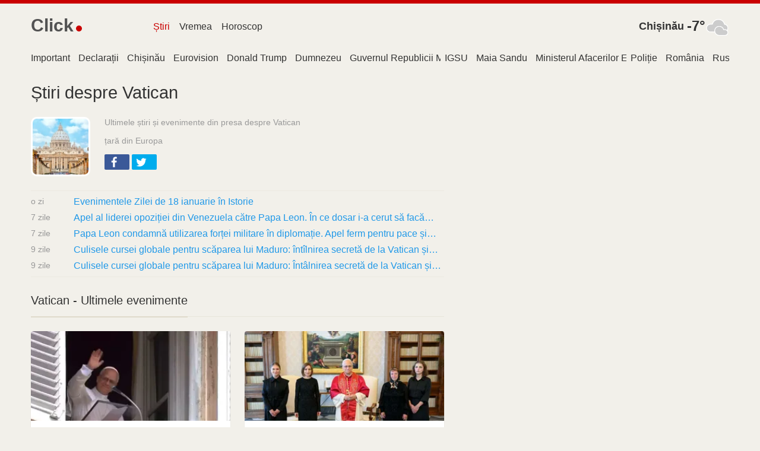

--- FILE ---
content_type: text/html; charset=utf-8
request_url: https://news.click.md/topic/vatican
body_size: 15959
content:
<!DOCTYPE html><html lang="ro"><head><meta charSet="utf-8"/><meta name="viewport" content="width=device-width,initial-scale=1,maximum-scale=2,minimal-ui"/><title>Vatican - Ultimele știri</title><meta name="description" content="Ultimele știri și evenimente din presa despre Vatican"/><link rel="canonical" href="https://news.click.md/topic/vatican"/><link rel="dns-prefetch" href="//assets.ournetcdn.net"/><link rel="dns-prefetch" href="//pagead2.googlesyndication.com"/><link rel="preconnect" href="//assets.ournetcdn.net"/><link rel="shortcut icon" href="https://assets.ournetcdn.net/ournet/img/icons/click/favicon.ico" type="image/x-icon"/><link rel="apple-touch-icon" href="https://assets.ournetcdn.net/ournet/img/icons/click/apple-touch-icon.png"/><style>@charset "UTF-8";html{box-sizing:border-box}*,:after,:before{box-sizing:inherit}/*! normalize.css v7.0.0 | MIT License | github.com/necolas/normalize.css */html{line-height:1.15;-ms-text-size-adjust:100%;-webkit-text-size-adjust:100%}body{margin:0}article,aside,footer,header,nav,section{display:block}h1{font-size:2em;margin:.67em 0}figcaption,figure,main{display:block}figure{margin:1em 40px}hr{box-sizing:content-box;height:0;overflow:visible}pre{font-family:monospace,monospace;font-size:1em}a{background-color:transparent;-webkit-text-decoration-skip:objects}abbr[title]{border-bottom:none;text-decoration:underline;text-decoration:underline dotted}b,strong{font-weight:inherit}b,strong{font-weight:bolder}code,kbd,samp{font-family:monospace,monospace;font-size:1em}dfn{font-style:italic}mark{background-color:#ff0;color:#000}small{font-size:80%}sub,sup{font-size:75%;line-height:0;position:relative;vertical-align:baseline}sub{bottom:-.25em}sup{top:-.5em}audio,video{display:inline-block}audio:not([controls]){display:none;height:0}img{border-style:none}svg:not(:root){overflow:hidden}button,input,optgroup,select,textarea{font-family:sans-serif;font-size:100%;line-height:1.15;margin:0}button,input{overflow:visible}button,select{text-transform:none}[type=reset],[type=submit],button,html [type=button]{-webkit-appearance:button}[type=button]::-moz-focus-inner,[type=reset]::-moz-focus-inner,[type=submit]::-moz-focus-inner,button::-moz-focus-inner{border-style:none;padding:0}[type=button]:-moz-focusring,[type=reset]:-moz-focusring,[type=submit]:-moz-focusring,button:-moz-focusring{outline:1px dotted ButtonText}fieldset{padding:.35em .75em .625em}legend{box-sizing:border-box;color:inherit;display:table;max-width:100%;padding:0;white-space:normal}progress{display:inline-block;vertical-align:baseline}textarea{overflow:auto}[type=checkbox],[type=radio]{box-sizing:border-box;padding:0}[type=number]::-webkit-inner-spin-button,[type=number]::-webkit-outer-spin-button{height:auto}[type=search]{-webkit-appearance:textfield;outline-offset:-2px}[type=search]::-webkit-search-cancel-button,[type=search]::-webkit-search-decoration{-webkit-appearance:none}::-webkit-file-upload-button{-webkit-appearance:button;font:inherit}details,menu{display:block}summary{display:list-item}canvas{display:inline-block}template{display:none}[hidden]{display:none}blockquote,body,dd,dl,fieldset,figure,h1,h2,h3,h4,h5,h6,hr,legend,ol,p,pre,ul{margin:0;padding:0}li>ol,li>ul{margin-bottom:0}table{border-collapse:collapse;border-spacing:0}fieldset{min-width:0;border:0}address,blockquote,dl,fieldset,figure,h1,h2,h3,h4,h5,h6,hr,ol,p,pre,table,ul{margin-bottom:24px}dd,ol,ul{margin-left:24px}html{font-family:-apple-system,BlinkMacSystemFont,"Segoe UI",Roboto,"Helvetica Neue",Arial,sans-serif,"Apple Color Emoji","Segoe UI Emoji","Segoe UI Symbol";background-color:#f2f0ea;color:#333}body{-webkit-font-smoothing:antialiased;-moz-osx-font-smoothing:grayscale}h1,h2,h3,h4,h5,h6{font-family:-apple-system,BlinkMacSystemFont,"Segoe UI",Roboto,"Helvetica Neue",Arial,sans-serif,"Apple Color Emoji","Segoe UI Emoji","Segoe UI Symbol"}a{color:#2199e8;text-decoration:none}a:hover{color:#147dc2;text-decoration:underline}hr{background:#ece9e1;height:1px;margin:6px 0;border:none}html{font-size:1em;line-height:1.5;overflow-y:scroll;min-height:100%}h1{font-size:36px;font-size:2.25rem;line-height:1.1666666667}h2{font-size:28px;font-size:1.75rem;line-height:1.2857142857}h3{font-size:24px;font-size:1.5rem;line-height:1.25}h4{font-size:20px;font-size:1.25rem;line-height:1.5}h5{font-size:18px;font-size:1.125rem;line-height:1.3333333333}h6{font-size:16px;font-size:1rem;line-height:1.5}img{max-width:100%;font-style:italic;vertical-align:middle}img[height],img[width]{max-width:none}.o-wrapper{padding-right:24px;padding-left:24px;margin-right:auto;margin-left:auto;max-width:1200px}.o-wrapper:after{content:""!important;display:block!important;clear:both!important}.o-layout{display:block;margin:0;padding:0;list-style:none;margin-left:-24px;font-size:0}.o-layout__item{box-sizing:border-box;display:inline-block;vertical-align:top;width:100%;padding-left:24px;font-size:16px;font-size:1rem}.o-layout--flush{margin-left:0}.o-layout--flush>.o-layout__item{padding-left:0}.o-layout--tiny{margin-left:-6px}.o-layout--tiny>.o-layout__item{padding-left:6px}.o-layout--small{margin-left:-12px}.o-layout--small>.o-layout__item{padding-left:12px}.o-layout--large{margin-left:-48px}.o-layout--large>.o-layout__item{padding-left:48px}.o-layout--huge{margin-left:-96px}.o-layout--huge>.o-layout__item{padding-left:96px}.o-layout--middle>.o-layout__item{vertical-align:middle}.o-layout--bottom>.o-layout__item{vertical-align:bottom}.o-layout--stretch{display:flex;flex-wrap:wrap}.o-layout--stretch>.o-layout__item{display:flex}.o-layout--stretch.o-layout--center{justify-content:center}.o-layout--stretch.o-layout--right{justify-content:flex-end}.o-layout--stretch.o-layout--left{justify-content:flex-start}.o-layout--center{text-align:center}.o-layout--center>.o-layout__item{text-align:left}.o-layout--right{text-align:right}.o-layout--right>.o-layout__item{text-align:left}.o-layout--left{text-align:left}.o-layout--left>.o-layout__item{text-align:left}.o-layout--reverse{direction:rtl}.o-layout--reverse>.o-layout__item{direction:ltr}.o-layout--auto>.o-layout__item{width:auto}.o-media{display:block}.o-media:after{content:""!important;display:block!important;clear:both!important}.o-media__img{float:left;margin-right:24px}.o-media__img>img{display:block}.o-media__body{overflow:hidden;display:block}.o-media__body,.o-media__body>:last-child{margin-bottom:0}.o-media--flush>.o-media__img{margin-right:0;margin-left:0}.o-media--tiny>.o-media__img{margin-right:6px}.o-media--tiny.o-media--reverse>.o-media__img{margin-right:0;margin-left:6px}.o-media--small>.o-media__img{margin-right:12px}.o-media--small.o-media--reverse>.o-media__img{margin-right:0;margin-left:12px}.o-media--large>.o-media__img{margin-right:48px}.o-media--large.o-media--reverse>.o-media__img{margin-right:0;margin-left:48px}.o-media--huge>.o-media__img{margin-right:96px}.o-media--huge.o-media--reverse>.o-media__img{margin-right:0;margin-left:96px}.o-media--reverse>.o-media__img{float:right;margin-right:0;margin-left:24px}.o-list-bare{list-style:none;margin-left:0}.o-list-bare__item{margin-left:0}.o-wrapper--small{padding-right:12px;padding-left:12px}.c-aline{height:6px;background:#ca0000}.c-logo{display:block;overflow:hidden;white-space:nowrap}.c-logo__a{display:inline-block;width:110px;line-height:34px;font-size:30px;text-decoration:none}.c-logo__a:hover{text-decoration:none}.c-logo-image{font-weight:600;text-decoration:none;font-family:Arial,sans-serif;position:relative}.c-logo-image.v--md:after,.c-logo-image.v--ru:after{content:"";display:inline-block;height:10px;width:10px;background:#ca0000;border-radius:50%;margin-left:4px}.c-logo-image_t2{color:#ca0000}.c-logo-image_t1{color:#525252}.c-logo-image_n{color:#ca0000;font-size:110%}.c-logo-image_i{height:32px;width:32px;display:block;float:left;position:relative;bottom:-2px}.c-logo-image_i svg{height:100%;width:100%}.c-header{padding:20px 0}.c-header>div.o-layout__item{height:40px}.c-header .c-menu{margin-top:4px}.c-header .c-search{margin-top:3px}.c-cap{text-align:right;font-size:1.1rem}.c-cap .c-fc-temp{font-size:1.5rem;vertical-align:middle}.c-cap .w-icon{float:right}.c-cap__name{display:inline-block;white-space:nowrap;font-weight:700;font-weight:600}.c-cap__name a{display:inline-block;margin-right:5px;color:#333;vertical-align:middle}.c-group{margin:24px 0}.c-group-h{margin-bottom:12px;text-align:center;position:relative}.c-group-h:before{top:49%;content:"";display:block;position:absolute;left:0;right:0;height:1px;background:#dbd5c4}.c-group-h h3{margin:0;padding:0 12px;background-color:#f2f0ea;display:inline-block;position:relative;font-weight:400}.c-group-h h3 a{color:#333}.c-group-h--important h3 a{color:#ca0000}.c-group-h--new h3 a{color:#28a745}.c-group-h--popular h3 a{color:#2199e8}.c-ad{text-align:center;display:block;margin-bottom:24px}.c-ad--small{margin-bottom:12px}.c-footer{color:#999;margin:12px 0 0;font-size:14px}.c-footer h4{margin-bottom:12px;font-weight:400;color:#2199e8}.c-footer .o-layout__item{font-size:14px;margin-bottom:24px}.c-footer a{color:#333;font-weight:500;display:inline-block;padding:1px 0}.c-footer .c-aline{margin-bottom:12px}.o-footer-sites div{display:inline-block;width:50%;padding:2px 6px 2px 0;max-width:250px}.c-share{display:block;min-height:28px;min-width:90px}.c-share.v--right{float:right;text-align:right}.c-share.v--left{float:left}.c-share.v--small .c-share__icon,.c-share.v--small .c-share__item{height:24px;width:24px}.c-share.v--long{min-width:60%}.c-share.v--long .c-share__item{width:30%;min-width:32px;max-width:100px}.c-share.v--tiny .c-share__icon,.c-share.v--tiny .c-share__item{height:22px;width:22px;background:0 0}.c-share.v--tiny .c-share__icon svg{fill:#888}.c-share__icon{display:inline-block;height:100%;width:32px;background-repeat:no-repeat;background-position:center center}.c-share__icon svg{fill:#fff;width:100%;height:100%}.c-share__item{display:inline-block;margin:0 4px 0 0;vertical-align:top;line-height:normal;font-family:Arial,sans;height:26px;width:42px;border-radius:2px;text-align:left;cursor:pointer}.c-share__item:hover{opacity:.9}.c-share__item:last-child{margin-right:0}.c-share__item.v--facebook{background-color:#3b5998}.c-share__item.v--vk{background-color:#48729e}.c-share__item.v--okru{background-color:#eb722e}.c-share__item.v--twitter{background-color:#00aced}.c-section{margin:24px 0}.c-section-h{margin-bottom:24px;position:relative;border-bottom:1px solid #e8e5da}.c-section-h h3,.c-section-h h4{border-bottom:2px solid #dfdacb;display:inline-block;position:relative;margin-bottom:-2px;padding-bottom:12px;font-weight:500}.c-section-h h3 a,.c-section-h h4 a{color:#333;text-decoration:none}.c-section-h h3:has(a),.c-section-h h4:has(a){border-bottom:2px solid #970000}.c-error-h{margin:50px;text-align:center}.c-error-h h1 span{color:#fff;background:#ca0000;display:inline-block;padding:2px 6px;margin-left:12px;border-radius:3px}.c-menu{list-style:none;margin:0;padding:0;font-weight:500;white-space:nowrap;overflow:hidden}.c-menu li{display:inline-block}.c-menu a{display:block;padding:3px 8px;text-decoration:none;color:#333;margin-right:3px}.c-menu a:last-child{margin-right:0}.c-menu a:hover{color:#ca0000}.c-menu a:hover.v--news{color:#ca0000}.c-menu a:hover.v--weather{color:#ca0000}.c-menu a:hover.v--horo{color:#ca0000}a.c-menu--selected.v--news{color:#ca0000}a.c-menu--selected.v--weather{color:#ca0000}a.c-menu--selected.v--horo{color:#ca0000}.c-page-menu ul{margin:0;list-style:none;height:30px;overflow-x:scroll;overflow-y:hidden;white-space:nowrap;-webkit-overflow-scrolling:touch}.c-page-menu ul::-webkit-scrollbar{display:none}.c-page-menu__i{padding:0 7px;display:inline-block;overflow:hidden;white-space:nowrap;max-width:160px;text-overflow:ellipsis;padding-bottom:3px}.c-page-menu__i:first-child{padding-left:0}.c-page-menu__i a{color:#333;text-decoration:none;display:inline-block;padding-bottom:3px}.c-page-menu__i a:hover{color:#ca0000}.c-page-menu__i.v--selected a{box-shadow:0 3px 0 #ca0000}.c-page-cs{padding-top:24px}.c-page-cs--first-white{background-color:#fff;border-top:1px solid #e8e5da}.w-icon{width:40px;height:40px;display:inline-block}.w-iconimg{width:40px;height:40px}.c-page-title{margin-bottom:20px}.c-page-title h1{font-weight:500;margin-bottom:24px;font-size:1.8rem}.c-page-title h2,.c-page-title h3,.c-page-title h4{font-weight:400;margin-bottom:12px;font-size:.9rem;color:#999}.c-event-it{overflow:hidden;background-color:#fff;box-shadow:0 1px 2px -1px rgba(0,0,0,.4)}.c-event-it.c-event-it--media{margin-bottom:12px}.c-event-it__img{overflow:hidden;background-size:cover;background-repeat:no-repeat;background-position-x:center}.c-event-it--media .c-event-it__img{display:inline-block;height:70px;width:70px}.c-event-it__title{font-weight:500}.c-event-it--media .c-event-it__title{display:block;margin:0 0 6px;line-height:1.3}h2.c-event-it__title{font-size:24px;font-size:1.5rem;line-height:1.25}h3.c-event-it__title{font-size:18px;font-size:1.125rem;line-height:1.3333333333}h4.c-event-it__title{font-size:16px;font-size:1rem;line-height:1.5}.c-event-it__stats{color:#999}.c-event-it--media .c-event-it__stats{font-size:80%}.c-event-it__topic{display:inline-block}.c-event-it--media .c-event-it__topic{color:#999;text-transform:uppercase;font-weight:400}.c-event-it__vi{position:absolute;width:54px;height:36px;background:#ca0000;border-radius:3px;opacity:1;top:20px;left:20px;cursor:pointer}.c-event-it__vi:after{content:"";position:absolute;top:50%;left:50%;margin-left:-3.6px;margin-top:-7.2px;width:0;height:0;border-top:7.2px solid transparent;border-bottom:7.2px solid transparent;border-left:9px solid #fff}.c-event-it.v--card.v--card-wide .c-event-it__vi{top:30px;left:auto;right:30px}.c-event-it.v--card.v--card-bare .c-event-it__vi{display:none}.c-event-it.v--card{height:280px;width:100%;margin-bottom:24px;position:relative;user-select:none;overflow:hidden;border-radius:4px}.c-event-it.v--card .c-event-it__hover{position:absolute;top:0;bottom:0;left:0;right:0}.c-event-it.v--card:active .c-event-it__hover,.c-event-it.v--card:focus .c-event-it__hover,.c-event-it.v--card:hover .c-event-it__hover{background-color:rgba(0,0,0,.3)}.c-event-it.v--card .c-event-it__media{height:54%;width:100%;position:absolute;top:0;left:0;right:0}.c-event-it.v--card .c-event-it__img{height:100%;width:100%;opacity:.2;-webkit-transition:opacity .3 ease-in-out;transition:opacity .3s ease-in-out}.c-event-it.v--card .c-event-it__img.c-event-it__img.initial,.c-event-it.v--card .c-event-it__img.c-event-it__img[data-was-processed]{opacity:1}.c-event-it.v--card .c-event-it__img-mask{position:absolute;height:60px;left:0;right:0;bottom:0}.c-event-it.v--card .c-event-it__doc{color:#333;display:block;position:absolute;top:0;bottom:0;left:0;right:0;text-decoration:none;pointer-events:auto}.c-event-it.v--card .c-event-it__inner{position:relative;padding-top:165px;padding-left:22px;padding-right:20px;height:100%;max-height:100%;padding-bottom:44px;border-radius:4px}.c-event-it.v--card .c-event-it__title{height:4.3rem;overflow:hidden;margin-bottom:0}.c-event-it.v--card .c-event-it__stats{opacity:.7;color:#333;position:absolute;bottom:10px;left:0;right:0;height:20px;margin:0 23px 0 24px}.c-event-it.v--card .c-event-it__stats time{font-size:14px;display:block;max-width:30%;overflow:hidden;white-space:nowrap;text-align:right;float:right;font-size:85%;margin-top:2px}.c-event-it.v--card .c-event-it__topic{text-transform:uppercase;font-weight:600;color:#ca0000;white-space:nowrap;text-overflow:ellipsis;max-width:70%;overflow:hidden;display:inline-block;text-decoration:none;letter-spacing:1px}.c-event-it.v--card.v--card-wide .c-event-it__inner{padding-top:60px;padding-right:50%}.c-event-it.v--card.v--card-wide .c-event-it__stats{width:40%;margin-right:0}.c-event-it.v--card.v--card-wide .c-event-it__media{height:100%;width:45%;position:absolute;top:0;right:0;bottom:0;left:auto}.c-event-it.v--card.v--card-wide .c-event-it__title{height:186px;font-size:24px;line-height:26px}.c-event-it.v--card.v--card-bare{height:100px;margin-bottom:12px}.c-event-it.v--card.v--card-bare .c-event-it__inner{padding-top:14px;padding-right:42%}.c-event-it.v--card.v--card-bare .c-event-it__media{height:100%;width:40%;position:absolute;top:0;right:0;bottom:0;left:auto}.c-event-it.v--card.v--card-bare .c-event-it__title{font-size:16px;height:66px}.c-event-media{position:relative;display:block;overflow:hidden;padding-bottom:47.619047619%}.c-event-media__pic{position:absolute;top:0;left:0;min-height:100%;min-width:100%}.c-event-media__pic img{min-width:100%}.c-event-media__stats{position:absolute;top:24px;right:24px;font-size:90%}.c-event-media__stats i{display:inline-block;padding:2px 12px;margin-left:12px;color:#fff;opacity:.68;text-align:center;line-height:1.3;background-color:#000}.c-event-media__stats i span{font-size:90%;display:block;text-transform:lowercase}.c-event-media__copy{display:inline-block;position:absolute;right:0;bottom:12px;background-color:#000;opacity:.68;font-size:90%;color:#fff;padding:2px 12px}.c-event-media__vi{position:absolute;width:90px;height:60px;background:#ca0000;border-radius:5px;opacity:1;top:10%;left:5%;cursor:pointer}.c-event-media__vi:after{content:"";position:absolute;top:50%;left:50%;margin-left:-6px;margin-top:-12px;width:0;height:0;border-top:12px solid transparent;border-bottom:12px solid transparent;border-left:15px solid #fff}.c-event-media__hover{display:none;position:absolute;left:0;top:0;right:0;bottom:0;background:#333;opacity:.3}.c-event-media.v--video:hover .c-event-media__hover{display:block}.c-event-media.v--video:hover .c-event-media__vi{opacity:1}@media (max-width:46.24em){.c-event{margin-left:-12px;margin-right:-12px}.c-event__body{padding-left:12px}}.c-event{margin-bottom:24px}.c-event__body{background-color:#fff;padding-top:12px;padding-right:12px;padding-bottom:24px}.c-event__title{font-weight:500;margin-bottom:12px}.c-event__title a{color:#333}.c-event__stats{margin-bottom:12px;font-size:85%;color:#999}.c-event__stats time{border-bottom:1px dotted #999}.c-event__tags{margin:0;padding:12px 0;font-size:90%;list-style:none}.c-event__tags li{display:inline-block}.c-event_quotes{padding-top:12px}.c-text-link{font-weight:500;color:#333;box-shadow:0 2px 0 #ca0000}.c-text-link:hover{color:#ca0000;text-decoration:none}.c-out{padding-bottom:12px;font-size:80%}.c-out a{color:#ca0000;font-weight:500}.c-quote-it{margin-bottom:24px}.c-quote-it .c-share{margin-top:5px}.c-quote-it__text{cursor:pointer;padding:6px 10px;background-color:#dfdacb;position:relative;display:block;color:#555!important;font-size:110%;text-decoration:none!important;font-family:Georgia,Helvetica,serif;line-height:1.3;text-indent:20px;overflow:hidden;text-overflow:ellipsis}.c-quote-it__text>i{color:#ca0000;font-size:150%;position:absolute;left:8px;top:4px;font-weight:700;text-indent:0}.c-quote-it__text:after{content:"";width:0;height:0;display:block;overflow:hidden;border:8px solid #fff;border-color:#dfdacb transparent transparent #dfdacb;position:absolute;top:100%;left:36px}.c-quote-it__media{margin-top:10px}.c-quote-it__media:after{content:""!important;display:block!important;clear:both!important}.c-quote-it__icon{float:left;margin-right:12px;display:block;width:40px;height:40px;border-radius:50%;background-color:#dfdacb;background-size:cover;background-repeat:no-repeat}.c-quote-it__body{overflow:hidden;display:block;color:#999}.c-quote-it__body,.c-quote-it__body>:last-child{margin-bottom:0}.c-quote-it__body .c-quote-it__name{color:#435a66;font-weight:600}.c-quote-it__body time{font-size:80%}.c-quote-it__ctx{font-size:80%;white-space:nowrap;text-overflow:ellipsis;max-width:100%;overflow:hidden}.c-item-it{overflow:hidden;margin-bottom:3px}.c-item-it--tline time{float:left;color:#999;display:block;width:60px;white-space:nowrap;overflow:hidden;margin-right:12px;font-size:90%;padding-top:1px}.c-item-it--tline a{overflow:hidden;display:block;white-space:nowrap;text-overflow:ellipsis}.c-topic-it{display:inline-block;overflow:hidden;white-space:nowrap;text-overflow:ellipsis;max-width:160px}.c-topic-it--tag{margin-right:6px;padding:2px 8px;background-color:#e3e3e3;color:#333!important;text-decoration:none!important;font-weight:500;border-radius:3px}.c-topic-h__img{width:100px;height:100px;background-color:#fff;border-radius:10%;border:3px solid #fff}.c-horo-card{height:280px;width:100%;margin-bottom:24px;position:relative;user-select:none;overflow:hidden;border-radius:4px;background-color:#333;padding:12px 24px;text-align:center}.c-horo-card__title{font-size:120%;font-weight:600;color:#ffc107!important}.c-horo-card__list{display:block;margin:12px 0 0 0;list-style:none;overflow:hidden;height:86%}.c-horo-card__list li{width:33.333%;height:50px;display:inline-block;margin:0;padding:6px}.c-horo-card__list li a{display:block;height:100%;width:100%;opacity:.8}.c-horo-card__list li a:hover{opacity:1}.c-horo-card__list li svg{display:block;height:100%;width:100%;fill:#f1f1f1}.c-source-it{margin:0;padding-bottom:24px}.c-source-it h6{line-height:1;margin:0;padding:0 0 6px 0}.c-source-it h6 a{color:#333;text-decoration:underline;text-decoration-color:#ca0000}.c-source-it h6 a:hover{color:#ca0000}.c-source-it--a{font-size:75%;color:#333!important}@media (max-width:46.24em){.u-hide-mobile{display:none!important}}@media (max-width:61.24em){.u-hide-tablet{display:none!important}}@media (min-width:46.25em){.u-mobile-only{display:none!important}}.u-tr{text-align:right}.u-clearfix:after{content:""!important;display:block!important;clear:both!important}.u-1\/1{width:100%!important}.u-1\/2{width:50%!important}.u-2\/2{width:100%!important}.u-1\/3{width:33.3333333333%!important}.u-2\/3{width:66.6666666667%!important}.u-3\/3{width:100%!important}.u-1\/4{width:25%!important}.u-2\/4{width:50%!important}.u-3\/4{width:75%!important}.u-4\/4{width:100%!important}.u-1\/5{width:20%!important}.u-2\/5{width:40%!important}.u-3\/5{width:60%!important}.u-4\/5{width:80%!important}.u-5\/5{width:100%!important}.u-1\/6{width:16.6666666667%!important}.u-2\/6{width:33.3333333333%!important}.u-3\/6{width:50%!important}.u-4\/6{width:66.6666666667%!important}.u-5\/6{width:83.3333333333%!important}.u-6\/6{width:100%!important}@media (min-width:26.25em){.u-1\/1\@mobile{width:100%!important}.u-1\/2\@mobile{width:50%!important}.u-2\/2\@mobile{width:100%!important}.u-1\/3\@mobile{width:33.3333333333%!important}.u-2\/3\@mobile{width:66.6666666667%!important}.u-3\/3\@mobile{width:100%!important}.u-1\/4\@mobile{width:25%!important}.u-2\/4\@mobile{width:50%!important}.u-3\/4\@mobile{width:75%!important}.u-4\/4\@mobile{width:100%!important}.u-1\/5\@mobile{width:20%!important}.u-2\/5\@mobile{width:40%!important}.u-3\/5\@mobile{width:60%!important}.u-4\/5\@mobile{width:80%!important}.u-5\/5\@mobile{width:100%!important}.u-1\/6\@mobile{width:16.6666666667%!important}.u-2\/6\@mobile{width:33.3333333333%!important}.u-3\/6\@mobile{width:50%!important}.u-4\/6\@mobile{width:66.6666666667%!important}.u-5\/6\@mobile{width:83.3333333333%!important}.u-6\/6\@mobile{width:100%!important}}@media (min-width:46.25em){.u-1\/1\@tablet{width:100%!important}.u-1\/2\@tablet{width:50%!important}.u-2\/2\@tablet{width:100%!important}.u-1\/3\@tablet{width:33.3333333333%!important}.u-2\/3\@tablet{width:66.6666666667%!important}.u-3\/3\@tablet{width:100%!important}.u-1\/4\@tablet{width:25%!important}.u-2\/4\@tablet{width:50%!important}.u-3\/4\@tablet{width:75%!important}.u-4\/4\@tablet{width:100%!important}.u-1\/5\@tablet{width:20%!important}.u-2\/5\@tablet{width:40%!important}.u-3\/5\@tablet{width:60%!important}.u-4\/5\@tablet{width:80%!important}.u-5\/5\@tablet{width:100%!important}.u-1\/6\@tablet{width:16.6666666667%!important}.u-2\/6\@tablet{width:33.3333333333%!important}.u-3\/6\@tablet{width:50%!important}.u-4\/6\@tablet{width:66.6666666667%!important}.u-5\/6\@tablet{width:83.3333333333%!important}.u-6\/6\@tablet{width:100%!important}}@media (min-width:61.25em){.u-1\/1\@desktop{width:100%!important}.u-1\/2\@desktop{width:50%!important}.u-2\/2\@desktop{width:100%!important}.u-1\/3\@desktop{width:33.3333333333%!important}.u-2\/3\@desktop{width:66.6666666667%!important}.u-3\/3\@desktop{width:100%!important}.u-1\/4\@desktop{width:25%!important}.u-2\/4\@desktop{width:50%!important}.u-3\/4\@desktop{width:75%!important}.u-4\/4\@desktop{width:100%!important}.u-1\/5\@desktop{width:20%!important}.u-2\/5\@desktop{width:40%!important}.u-3\/5\@desktop{width:60%!important}.u-4\/5\@desktop{width:80%!important}.u-5\/5\@desktop{width:100%!important}.u-1\/6\@desktop{width:16.6666666667%!important}.u-2\/6\@desktop{width:33.3333333333%!important}.u-3\/6\@desktop{width:50%!important}.u-4\/6\@desktop{width:66.6666666667%!important}.u-5\/6\@desktop{width:83.3333333333%!important}.u-6\/6\@desktop{width:100%!important}}@media (min-width:81.25em){.u-1\/1\@wide{width:100%!important}.u-1\/2\@wide{width:50%!important}.u-2\/2\@wide{width:100%!important}.u-1\/3\@wide{width:33.3333333333%!important}.u-2\/3\@wide{width:66.6666666667%!important}.u-3\/3\@wide{width:100%!important}.u-1\/4\@wide{width:25%!important}.u-2\/4\@wide{width:50%!important}.u-3\/4\@wide{width:75%!important}.u-4\/4\@wide{width:100%!important}.u-1\/5\@wide{width:20%!important}.u-2\/5\@wide{width:40%!important}.u-3\/5\@wide{width:60%!important}.u-4\/5\@wide{width:80%!important}.u-5\/5\@wide{width:100%!important}.u-1\/6\@wide{width:16.6666666667%!important}.u-2\/6\@wide{width:33.3333333333%!important}.u-3\/6\@wide{width:50%!important}.u-4\/6\@wide{width:66.6666666667%!important}.u-5\/6\@wide{width:83.3333333333%!important}.u-6\/6\@wide{width:100%!important}}.u-h1{font-size:36px!important;font-size:2.25rem!important;line-height:1.1666666667!important}.u-h2{font-size:28px!important;font-size:1.75rem!important;line-height:1.2857142857!important}.u-h3{font-size:24px!important;font-size:1.5rem!important;line-height:1.25!important}.u-h4{font-size:20px!important;font-size:1.25rem!important;line-height:1.5!important}.u-h5{font-size:18px!important;font-size:1.125rem!important;line-height:1.3333333333!important}.u-h6{font-size:16px!important;font-size:1rem!important;line-height:1.5!important}.u-padding{padding:24px!important}.u-padding-tiny{padding:6px!important}.u-padding-small{padding:12px!important}.u-padding-large{padding:48px!important}.u-padding-huge{padding:96px!important}.u-padding-none{padding:0!important}.u-padding-top{padding-top:24px!important}.u-padding-top-tiny{padding-top:6px!important}.u-padding-top-small{padding-top:12px!important}.u-padding-top-large{padding-top:48px!important}.u-padding-top-huge{padding-top:96px!important}.u-padding-top-none{padding-top:0!important}.u-padding-right{padding-right:24px!important}.u-padding-right-tiny{padding-right:6px!important}.u-padding-right-small{padding-right:12px!important}.u-padding-right-large{padding-right:48px!important}.u-padding-right-huge{padding-right:96px!important}.u-padding-right-none{padding-right:0!important}.u-padding-bottom{padding-bottom:24px!important}.u-padding-bottom-tiny{padding-bottom:6px!important}.u-padding-bottom-small{padding-bottom:12px!important}.u-padding-bottom-large{padding-bottom:48px!important}.u-padding-bottom-huge{padding-bottom:96px!important}.u-padding-bottom-none{padding-bottom:0!important}.u-padding-left{padding-left:24px!important}.u-padding-left-tiny{padding-left:6px!important}.u-padding-left-small{padding-left:12px!important}.u-padding-left-large{padding-left:48px!important}.u-padding-left-huge{padding-left:96px!important}.u-padding-left-none{padding-left:0!important}.u-padding-horizontal{padding-left:24px!important;padding-right:24px!important}.u-padding-horizontal-tiny{padding-left:6px!important;padding-right:6px!important}.u-padding-horizontal-small{padding-left:12px!important;padding-right:12px!important}.u-padding-horizontal-large{padding-left:48px!important;padding-right:48px!important}.u-padding-horizontal-huge{padding-left:96px!important;padding-right:96px!important}.u-padding-horizontal-none{padding-left:0!important;padding-right:0!important}.u-padding-vertical{padding-top:24px!important;padding-bottom:24px!important}.u-padding-vertical-tiny{padding-top:6px!important;padding-bottom:6px!important}.u-padding-vertical-small{padding-top:12px!important;padding-bottom:12px!important}.u-padding-vertical-large{padding-top:48px!important;padding-bottom:48px!important}.u-padding-vertical-huge{padding-top:96px!important;padding-bottom:96px!important}.u-padding-vertical-none{padding-top:0!important;padding-bottom:0!important}.u-margin{margin:24px!important}.u-margin-tiny{margin:6px!important}.u-margin-small{margin:12px!important}.u-margin-large{margin:48px!important}.u-margin-huge{margin:96px!important}.u-margin-none{margin:0!important}.u-margin-top{margin-top:24px!important}.u-margin-top-tiny{margin-top:6px!important}.u-margin-top-small{margin-top:12px!important}.u-margin-top-large{margin-top:48px!important}.u-margin-top-huge{margin-top:96px!important}.u-margin-top-none{margin-top:0!important}.u-margin-right{margin-right:24px!important}.u-margin-right-tiny{margin-right:6px!important}.u-margin-right-small{margin-right:12px!important}.u-margin-right-large{margin-right:48px!important}.u-margin-right-huge{margin-right:96px!important}.u-margin-right-none{margin-right:0!important}.u-margin-bottom{margin-bottom:24px!important}.u-margin-bottom-tiny{margin-bottom:6px!important}.u-margin-bottom-small{margin-bottom:12px!important}.u-margin-bottom-large{margin-bottom:48px!important}.u-margin-bottom-huge{margin-bottom:96px!important}.u-margin-bottom-none{margin-bottom:0!important}.u-margin-left{margin-left:24px!important}.u-margin-left-tiny{margin-left:6px!important}.u-margin-left-small{margin-left:12px!important}.u-margin-left-large{margin-left:48px!important}.u-margin-left-huge{margin-left:96px!important}.u-margin-left-none{margin-left:0!important}.u-margin-horizontal{margin-left:24px!important;margin-right:24px!important}.u-margin-horizontal-tiny{margin-left:6px!important;margin-right:6px!important}.u-margin-horizontal-small{margin-left:12px!important;margin-right:12px!important}.u-margin-horizontal-large{margin-left:48px!important;margin-right:48px!important}.u-margin-horizontal-huge{margin-left:96px!important;margin-right:96px!important}.u-margin-horizontal-none{margin-left:0!important;margin-right:0!important}.u-margin-vertical{margin-top:24px!important;margin-bottom:24px!important}.u-margin-vertical-tiny{margin-top:6px!important;margin-bottom:6px!important}.u-margin-vertical-small{margin-top:12px!important;margin-bottom:12px!important}.u-margin-vertical-large{margin-top:48px!important;margin-bottom:48px!important}.u-margin-vertical-huge{margin-top:96px!important;margin-bottom:96px!important}.u-margin-vertical-none{margin-top:0!important;margin-bottom:0!important}@media print{*,:after,:before{background:0 0!important;color:#000!important;box-shadow:none!important;text-shadow:none!important}a,a:visited{text-decoration:underline}a[href]:after{content:" (" attr(href) ")"}abbr[title]:after{content:" (" attr(title) ")"}a[href^="#"]:after,a[href^="javascript:"]:after{content:""}blockquote,pre{border:1px solid #999;page-break-inside:avoid}thead{display:table-header-group}img,tr{page-break-inside:avoid}img{max-width:100%!important}h2,h3,p{orphans:3;widows:3}h2,h3{page-break-after:avoid}}.u-hidden-visually{border:0!important;clip:rect(0 0 0 0)!important;clip-path:inset(50%)!important;height:1px!important;margin:-1px!important;overflow:hidden!important;padding:0!important;position:absolute!important;white-space:nowrap!important;width:1px!important}.u-hidden{display:none!important}</style><meta property="fb:app_id" content="111558655578824"/><link rel="alternate" type="application/rss+xml" title="Știri despre Vatican" href="/rss/stories/topic/vatican.xml"/><script>window.CONSTANTS={lang:"ro",country:"md",domain:"click.md"};</script><script async="" src="https://www.googletagmanager.com/gtag/js?id=G-Y2VVK255CQ"></script><script>window.dataLayer = window.dataLayer || [];
function gtag(){dataLayer.push(arguments);}gtag('js', new Date());
gtag('config', 'G-Y2VVK255CQ');</script></head><body class="proj-news country-md"><svg xmlns="http://www.w3.org/2000/svg" viewBox="0 0 24 24" display="none"><symbol id="svg-share-facebook" viewBox="0 0 24 24"><path d="M13.423 20v-7.298h2.464l.369-2.845h-2.832V8.042c0-.824.23-1.385 1.417-1.385h1.515V4.111A20.255 20.255 0 0 0 14.148 4c-2.183 0-3.678 1.326-3.678 3.76v2.097H8v2.845h2.47V20h2.953z" fill-rule="evenodd"></path></symbol><symbol id="svg-share-vk" viewBox="0 0 24 24"><path d="M12.785 16.241s.288-.032.436-.194c.136-.148.132-.427.132-.427s-.02-1.304.576-1.496c.588-.19 1.341 1.26 2.14 1.818.605.422 1.064.33 1.064.33l2.137-.03s1.117-.071.587-.964c-.043-.073-.308-.661-1.588-1.87-1.34-1.264-1.16-1.059.453-3.246.983-1.332 1.376-2.145 1.253-2.493-.117-.332-.84-.244-.84-.244l-2.406.015s-.178-.025-.31.056c-.13.079-.212.262-.212.262s-.382 1.03-.89 1.907c-1.07 1.85-1.499 1.948-1.674 1.832-.407-.267-.305-1.075-.305-1.648 0-1.793.267-2.54-.521-2.733-.262-.065-.454-.107-1.123-.114-.858-.009-1.585.003-1.996.208-.274.136-.485.44-.356.457.159.022.519.099.71.363.246.341.237 1.107.237 1.107s.142 2.11-.33 2.371c-.325.18-.77-.187-1.725-1.865-.489-.859-.859-1.81-.859-1.81s-.07-.176-.198-.272c-.154-.115-.37-.151-.37-.151l-2.286.015s-.343.01-.469.161C3.94 7.721 4.043 8 4.043 8s1.79 4.258 3.817 6.403c1.858 1.967 3.968 1.838 3.968 1.838h.957z" fill-rule="evenodd"></path></symbol><symbol id="svg-share-okru" viewBox="0 0 24 24"><path d="M11.674 6.536a1.69 1.69 0 0 0-1.688 1.688c0 .93.757 1.687 1.688 1.687a1.69 1.69 0 0 0 1.688-1.687 1.69 1.69 0 0 0-1.688-1.688zm0 5.763a4.08 4.08 0 0 1-4.076-4.075 4.08 4.08 0 0 1 4.076-4.077 4.08 4.08 0 0 1 4.077 4.077 4.08 4.08 0 0 1-4.077 4.075zM10.025 15.624a7.633 7.633 0 0 1-2.367-.98 1.194 1.194 0 0 1 1.272-2.022 5.175 5.175 0 0 0 5.489 0 1.194 1.194 0 1 1 1.272 2.022 7.647 7.647 0 0 1-2.367.98l2.279 2.28a1.194 1.194 0 0 1-1.69 1.688l-2.238-2.24-2.24 2.24a1.193 1.193 0 1 1-1.689-1.689l2.279-2.279" fill-rule="evenodd"></path></symbol><symbol id="svg-share-twitter" viewBox="0 0 24 24"><path d="M20 7.539a6.56 6.56 0 0 1-1.885.517 3.294 3.294 0 0 0 1.443-1.816 6.575 6.575 0 0 1-2.085.796 3.283 3.283 0 0 0-5.593 2.994A9.32 9.32 0 0 1 5.114 6.6a3.28 3.28 0 0 0 1.016 4.382 3.274 3.274 0 0 1-1.487-.41v.041a3.285 3.285 0 0 0 2.633 3.218 3.305 3.305 0 0 1-1.482.056 3.286 3.286 0 0 0 3.066 2.28A6.585 6.585 0 0 1 4 17.524 9.291 9.291 0 0 0 9.032 19c6.038 0 9.34-5 9.34-9.337 0-.143-.004-.285-.01-.425A6.672 6.672 0 0 0 20 7.538z" fill-rule="evenodd"></path></symbol></svg><div class="c-aline"></div><div class="o-wrapper o-wrapper--small"><header class="c-header o-layout o-layout--small"><div class="o-layout__item u-2/6 u-1/6@tablet"><div class="c-logo"><a class="c-logo__a" href="https://www.click.md/" title="Click Știri"><span class="c-logo-image v--md"><span class="c-logo-image_t1">Click</span></span></a></div></div><div class="o-layout__item u-4/6 u-3/6@tablet"><ul class="c-menu"><li><a class="v--news c-menu--selected" href="/">Știri</a></li><li><a class="v--weather" href="https://meteo.click.md/">Vremea</a></li><li><a class="v--horo" href="https://horoscop.click.md/">Horoscop</a></li></ul></div><div class="o-layout__item u-2/6@tablet u-hide-mobile u-tr"><div class="c-cap"><i class="w-icon wi-4" title="Cer noros"><img alt="Cer noros" src="https://c.tadst.com/gfx/w/svg/wt-7.svg" width="100%" height="100%"/></i><span class="c-cap__name"><a href="https://meteo.click.md/618426" title="Chișinău">Chișinău</a><span class="c-fc-temp">-7°</span></span></div></div></header></div><div class="c-page-menu"><div class="o-wrapper o-wrapper--small"><ul><li class="c-page-menu__i"><a href="/important" title="Știri importante"><b style="font-weight:500">Important</b></a></li><li class="c-page-menu__i"><a href="/quotes" title="Ultimele declarații"><b style="font-weight:500">Declarații</b></a></li><li class="c-page-menu__i"><a href="/topic/chisinau" title="Chișinău">Chișinău</a></li><li class="c-page-menu__i"><a href="/topic/concursul-muzical-eurovision" title="Concursul Muzical Eurovision">Eurovision</a></li><li class="c-page-menu__i"><a href="/topic/donald-trump" title="Donald Trump">Donald Trump</a></li><li class="c-page-menu__i"><a href="/topic/dumnezeu" title="Dumnezeu">Dumnezeu</a></li><li class="c-page-menu__i"><a href="/topic/guvernul-republicii-moldova" title="Guvernul Republicii Moldova">Guvernul Republicii Moldova</a></li><li class="c-page-menu__i"><a href="/topic/inspectoratul-general-pentru-48ur" title="Inspectoratul General pentru Situații de Urgență (Republica Moldova)">IGSU</a></li><li class="c-page-menu__i"><a href="/topic/maia-sandu" title="Maia Sandu">Maia Sandu</a></li><li class="c-page-menu__i"><a href="/topic/ministerul-afacerilor-externe-47mo" title="Ministerul Afacerilor Externe (Republica Moldova)">Ministerul Afacerilor Externe</a></li><li class="c-page-menu__i"><a href="/topic/politie" title="Poliție">Poliție</a></li><li class="c-page-menu__i"><a href="/topic/romania" title="România">România</a></li><li class="c-page-menu__i"><a href="/topic/rusia" title="Rusia">Rusia</a></li><li class="c-page-menu__i"><a href="/topic/spania" title="Spania">Spania</a></li><li class="c-page-menu__i"><a href="/topic/ucraina" title="Ucraina">Ucraina</a></li><li class="c-page-menu__i"><a href="/topic/uniunea-europeana" title="Uniunea Europeană">UE</a></li></ul></div></div><svg xmlns="http://www.w3.org/2000/svg" viewBox="0 0 20 20" display="none"><symbol id="svg-zs-icon-1" viewBox="0 0 20 20"><path d="M10.32 3.32c-.12.12-.22.25-.32.38-.1-.13-.2-.26-.32-.38a4.5 4.5 0 0 0-6.75 5.92.5.5 0 0 0 .76.06l.71-.7a.5.5 0 0 0 .07-.64 2.5 2.5 0 0 1 3.25-3.65A2.5 2.5 0 0 1 9 6.5v11c0 .28.21.5.5.5h1a.5.5 0 0 0 .5-.5v-11a2.5 2.5 0 0 1 3.73-2.18 2.5 2.5 0 0 1 .8 3.64.5.5 0 0 0 .07.64l.7.7a.5.5 0 0 0 .77-.06 4.46 4.46 0 0 0-.39-5.92 4.5 4.5 0 0 0-6.36 0" fill-rule="evenodd"></path></symbol><symbol id="svg-zs-icon-2" viewBox="0 0 20 20"><path d="M6 12a4 4 0 1 1 8 0 4 4 0 0 1-8 0m9.48-10h-1.02c-.26 0-.46.2-.49.46a4 4 0 0 1-7.94 0 .5.5 0 0 0-.5-.46h-1a.5.5 0 0 0-.5.52A6 6 0 0 0 6.7 7a6 6 0 1 0 6.62 0 6 6 0 0 0 2.67-4.48.5.5 0 0 0-.5-.52" fill-rule="evenodd"></path></symbol><symbol id="svg-zs-icon-3" viewBox="0 0 20 20"><path d="M14 5.6v8.82c1.28.25 2.52.63 3.7 1.14.18.08.3.27.3.47v1.09a.5.5 0 0 1-.72.44 17.75 17.75 0 0 0-14.56 0 .5.5 0 0 1-.72-.44v-1.1c0-.2.12-.38.3-.46 1.18-.51 2.42-.89 3.7-1.14V5.6a18.35 18.35 0 0 1-3.7-1.15.5.5 0 0 1-.3-.47V2.9c0-.37.38-.6.72-.44a17.75 17.75 0 0 0 14.56 0 .5.5 0 0 1 .72.44V4a.5.5 0 0 1-.3.46A18.7 18.7 0 0 1 14 5.61m-2 8.53V5.89c-1.33.13-2.67.13-4 0v8.24a19 19 0 0 1 4 0" fill-rule="evenodd"></path></symbol><symbol id="svg-zs-icon-4" viewBox="0 0 20 20"><path d="M14 9a2 2 0 0 1-2-2 2 2 0 0 1 2.49-1.94A2 2 0 0 1 14 9m-4-2a4.02 4.02 0 0 0 5.44 3.75 3.96 3.96 0 0 0 2.55-4.05l-.03-.22c-.21-1.33-1.22-2.49-2.74-3.29A11.22 11.22 0 0 0 10.07 2H10c-2.82 0-5.52.9-7.8 2.58-.12.1-.2.25-.2.4v1.3c0 .41.49.65.81.38a11.14 11.14 0 0 1 8.47-2.59A3.97 3.97 0 0 0 10 7m-4 4a2 2 0 0 1 2 2 2 2 0 0 1-2.49 1.94A2 2 0 0 1 6 11m4 2c0-2.65-2.57-4.7-5.36-3.78A3.95 3.95 0 0 0 2 13v.1l.01.2.03.22c.21 1.33 1.22 2.49 2.74 3.29 1.4.74 3.18 1.18 5.15 1.19H10c2.82 0 5.52-.9 7.8-2.57.12-.1.2-.26.2-.42v-1.28a.5.5 0 0 0-.81-.39 11.14 11.14 0 0 1-8.47 2.59A3.97 3.97 0 0 0 10 13" fill-rule="evenodd"></path></symbol><symbol id="svg-zs-icon-5" viewBox="0 0 20 20"><path d="M15 14c0-1.16.42-2.04.9-3.07A8.82 8.82 0 0 0 17 7 5 5 0 0 0 7 7c0 1.2.33 2.2.7 3.07A4 4 0 1 0 11 14c0-1.6-.58-2.84-1.1-3.93C9.42 9.04 9 8.16 9 7a3 3 0 0 1 6 0c0 1.16-.42 2.04-.9 3.07A8.82 8.82 0 0 0 13 14a4 4 0 0 0 3.41 3.96.5.5 0 0 0 .59-.5v-1.02a.48.48 0 0 0-.38-.48A2 2 0 0 1 15 14M5 14a2 2 0 1 1 4 0 2 2 0 0 1-4 0" fill-rule="evenodd"></path></symbol><symbol id="svg-zs-icon-6" viewBox="0 0 20 20"><path d="M15 14v-4a1 1 0 0 1 2 0c0 1.75-.76 3.32-1.95 4.42A1.98 1.98 0 0 1 15 14m3.95-3.14c.16-1.46-.46-2.94-1.78-3.58a2.7 2.7 0 0 0-2.17-.1v-1c0-2-1.4-3.83-3.4-4.13A3.96 3.96 0 0 0 8 3.38a3.96 3.96 0 0 0-3.6-1.33A4.13 4.13 0 0 0 1 6.18v7.32c0 .28.21.5.5.5h1a.5.5 0 0 0 .5-.5V6.1c0-1 .68-1.92 1.66-2.08A2 2 0 0 1 7 6v7.5c0 .28.21.5.5.5h1a.5.5 0 0 0 .5-.5V6.1c0-1 .68-1.92 1.66-2.08A2 2 0 0 1 13 6v8c0 .54.11 1.06.3 1.54-.56.24-1.18.39-1.82.44a.5.5 0 0 0-.48.5v1c0 .28.24.52.52.5a7.97 7.97 0 0 0 3.04-.83 4 4 0 0 0 1.85.8.5.5 0 0 0 .59-.5v-1a.51.51 0 0 0-.41-.5 2.66 2.66 0 0 1-.2-.05 8 8 0 0 0 2.56-5.04" fill-rule="evenodd"></path></symbol><symbol id="svg-zs-icon-7" viewBox="0 0 20 20"><path d="M2 16.5c0-.29.22-.5.5-.5h15c.27 0 .5.23.5.5v1a.5.5 0 0 1-.5.5h-15a.5.5 0 0 1-.5-.5v-1zm16-3a.5.5 0 0 1-.5.5h-6a.5.5 0 0 1-.5-.5v-1.24c0-.2.12-.38.3-.46l.15-.07c1.4-.6 2.42-1.9 2.54-3.42a4 4 0 1 0-5.55 3.38l.3.13c.2.07.31.26.31.46v1.22a.5.5 0 0 1-.5.5H2.5a.5.5 0 0 1-.51-.5v-1c0-.27.23-.5.49-.5h3.04A6.03 6.03 0 0 1 4.2 6.4 6.01 6.01 0 1 1 14.47 12h3.04a.5.5 0 0 1 .49.5v1z" fill-rule="evenodd"></path></symbol><symbol id="svg-zs-icon-8" viewBox="0 0 20 20"><path d="M19.644 17.356a.505.505 0 0 0 0-.712l-2.288-2.288c-.197-.197-.356-.142-.356.149V16c-1.103 0-2-.897-2-2V6c0-2.206-1.794-4-4-4-1.2 0-2.266.542-3 1.382A3.975 3.975 0 0 0 5 2C2.794 2 1 3.794 1 6v7.5c0 .276.214.5.505.5h.99A.507.507 0 0 0 3 13.5V6c0-1.103.897-2 2-2s2 .897 2 2v7.5c0 .276.214.5.505.5h.99A.507.507 0 0 0 9 13.5V6c0-1.103.897-2 2-2s2 .897 2 2v8c0 2.206 1.794 4 4 4v1.495c0 .279.161.344.356.149l2.288-2.288z" fill-rule="evenodd"></path></symbol><symbol id="svg-zs-icon-9" viewBox="0 0 20 20"><path d="M17.5 2c.27 0 .5.23.5.5v10a.5.5 0 0 1-.5.5h-1a.5.5 0 0 1-.5-.5V5.41L9.4 12l1.94 1.94c.2.2.2.5 0 .71l-.7.7a.5.5 0 0 1-.72 0L8 13.4l-3.94 3.95a.5.5 0 0 1-.71-.01l-.7-.7a.5.5 0 0 1 0-.7L6.57 12l-1.93-1.94a.5.5 0 0 1 0-.71l.7-.7c.2-.2.52-.2.71 0L8 10.6 14.58 4H7.5a.5.5 0 0 1-.5-.5v-1c0-.27.23-.5.5-.5h10z" fill-rule="evenodd"></path></symbol><symbol id="svg-zs-icon-10" viewBox="0 0 20 20"><path d="M12 14a2 2 0 1 1 4 0 2 2 0 0 1-4 0m0-3.44V6.18c0-2-1.4-3.83-3.4-4.13A3.97 3.97 0 0 0 5 3.38a4 4 0 0 0-2.4-1.33.51.51 0 0 0-.6.5v1c0 .24.16.44.38.49A2 2 0 0 1 4 6v7.5c0 .28.21.5.5.5h1a.5.5 0 0 0 .5-.5V6.1c0-1 .68-1.92 1.66-2.08A2 2 0 0 1 10 6v8a2 2 0 0 1-1.62 1.96.48.48 0 0 0-.38.48v1.02c0 .31.29.54.6.5a4 4 0 0 0 2.4-1.34 3.97 3.97 0 0 0 6.9-1.69A4 4 0 0 0 14 10c-.73 0-1.4.21-2 .56" fill-rule="evenodd"></path></symbol><symbol id="svg-zs-icon-11" viewBox="0 0 20 20"><path d="M13 12.6l-2.65-2.65a.5.5 0 0 0-.7 0L7 12.59 4.35 9.95a.5.5 0 0 0-.7 0l-2.5 2.5a.5.5 0 0 0-.15.35v1.4c0 .45.54.67.85.36L4 12.4l2.65 2.65c.2.2.5.2.7 0L10 12.4l2.65 2.65c.2.2.5.2.7 0L16 12.4l2.15 2.15c.31.31.85.1.85-.35v-1.4a.5.5 0 0 0-.15-.35l-2.5-2.5a.5.5 0 0 0-.7 0L13 12.59zm3.35-8.65l2.5 2.5c.1.09.15.22.15.35v1.4a.5.5 0 0 1-.85.36L16 6.4l-2.65 2.65a.5.5 0 0 1-.7 0L10 6.4 7.35 9.06a.5.5 0 0 1-.7 0L4 6.4 1.85 8.56A.5.5 0 0 1 1 8.2V6.8a.5.5 0 0 1 .15-.35l2.5-2.5c.2-.2.5-.2.7 0L7 6.59l2.65-2.64c.2-.2.5-.2.7 0L13 6.59l2.65-2.64c.2-.2.5-.2.7 0z" fill-rule="evenodd"></path></symbol><symbol id="svg-zs-icon-12" viewBox="0 0 20 20"><path d="M14.02 9h3.48c.28 0 .5.22.5.5v1a.5.5 0 0 1-.5.5h-3.48c.12 2.2.63 4.37 1.54 6.28a.5.5 0 0 1-.44.72h-1.1a.5.5 0 0 1-.46-.3c-.9-2.07-1.4-4.37-1.51-6.7h-4.1a19.36 19.36 0 0 1-1.5 6.7.5.5 0 0 1-.47.3h-1.1a.5.5 0 0 1-.44-.72c.9-1.91 1.42-4.08 1.54-6.28H2.5a.5.5 0 0 1-.5-.5v-1c0-.28.22-.5.5-.5h3.48c-.12-2.2-.63-4.37-1.54-6.28A.5.5 0 0 1 4.88 2h1.1c.2 0 .38.12.46.3A19.2 19.2 0 0 1 7.95 9h4.1c.11-2.33.61-4.63 1.5-6.7a.5.5 0 0 1 .47-.3h1.1c.37 0 .6.38.44.72A16.93 16.93 0 0 0 14.02 9" fill-rule="evenodd"></path></symbol></svg><div class="c-page-cs c-page-cs--undefined"><div class="o-wrapper o-wrapper--small"><main><div class="o-layout"><div class="o-layout__item u-3/5@tablet c-topic"><div class="c-page-title"><h1>Știri despre Vatican</h1><div class="o-media c-topic-h"><div class="o-media__img"><img class="c-topic-h__img o-lazy" src="[data-uri]" data-src="//cdn.entipic.com/ro-md/b/Vatican.jpg" alt="Vatican"/></div><div class="o-media__body"><h2>Ultimele știri și evenimente din presa despre Vatican</h2><h4>țară din Europa</h4><div class="c-share" data-services="facebook,twitter" data-lang="ro" data-url="https://news.click.md/topic/vatican"></div></div></div></div><div class="c-section"><hr/><div class="c-item-it c-item-it--tline"><time dateTime="2026-01-18T04:22:19.811Z">o zi</time><a title="Evenimentele Zilei de 18 ianuarie în Istorie" target="_blank" rel="nofollow noindex" href="/item/5473921ecc8630c2b3e091bc69ef2a37">Evenimentele Zilei de 18 ianuarie în Istorie</a></div><div class="c-item-it c-item-it--tline"><time dateTime="2026-01-12T18:55:24.671Z">7 zile</time><a title="Apel al liderei opoziției din Venezuela către Papa Leon. În ce dosar i-a cerut să facă presiuni" target="_blank" rel="nofollow noindex" href="/item/282f6e55e4972ca0af83d0b3eafa9b5d">Apel al liderei opoziției din Venezuela către Papa Leon. În ce dosar i-a cerut să facă…</a></div><div class="c-item-it c-item-it--tline"><time dateTime="2026-01-12T05:11:23.864Z">7 zile</time><a title="Papa Leon condamnă utilizarea forței militare în diplomație. Apel ferm pentru pace și dialog" target="_blank" rel="nofollow noindex" href="/item/657561d50609e05485d7ba1ec1d59255">Papa Leon condamnă utilizarea forței militare în diplomație. Apel ferm pentru pace și…</a></div><div class="c-item-it c-item-it--tline"><time dateTime="2026-01-10T12:22:12.084Z">9 zile</time><a title="Culisele cursei globale pentru scăparea lui Maduro: întîlnirea secretă de la Vatican și oferta Rusiei" target="_blank" rel="nofollow noindex" href="/item/5ee57ecbdc41a1f961e922525bee06d2">Culisele cursei globale pentru scăparea lui Maduro: întîlnirea secretă de la Vatican și…</a></div><div class="c-item-it c-item-it--tline"><time dateTime="2026-01-10T12:11:21.306Z">9 zile</time><a title="Culisele cursei globale pentru scăparea lui Maduro: Întâlnirea secretă de la Vatican și oferta Rusiei" target="_blank" rel="nofollow noindex" href="/item/109760186adc1331760cdc2a11c5fc34">Culisele cursei globale pentru scăparea lui Maduro: Întâlnirea secretă de la Vatican și…</a></div><hr/></div><div class="c-section"><div class="c-section-h"><h4>Vatican - Ultimele evenimente</h4></div><div class="o-layout"><div class="o-layout__item u-1/2@mobile"><div class="c-event-it v--card"><div class="c-event-it__media"><div class="c-event-it__img o-lazy" data-src="//news.ournetcdn.net/events/d39/medium/d3939b5b939383c3-4f4243-170j.jpg"></div></div><div class="c-event-it__hover"></div><a class="c-event-it__doc" title="Mii de persoane s-au adunat în Piața Sfântul Petru pentru a sărbători ziua de naștere a papei Leon al XIV-lea" href="/story/mii-de-persoane-s-au-adunat-in-piata-sfantul-petru-pentru-a-55ea0bfb250914mdro"><div class="c-event-it__inner"><h3 class="c-event-it__title">Mii de persoane s-au adunat în Piața Sfântul Petru pentru a sărbători ziua de naștere a papei Leon…</h3></div></a><div class="c-event-it__stats"><time dateTime="2025-09-14T14:00:51.146Z">4 luni</time><a class="c-event-it__topic" title="Robert Francis Prevost" href="/topic/papa-leon-al-xiv-lea">Robert Francis Prevost</a></div></div></div><div class="o-layout__item u-1/2@mobile"><div class="c-event-it v--card"><div class="c-event-it__media"><div class="c-event-it__img o-lazy" data-src="//news.ournetcdn.net/events/093/medium/09396968716160f3-bcab9a-150j.jpg"></div></div><div class="c-event-it__hover"></div><a class="c-event-it__doc" title="Cheltuielile familiei președintei Maia Sandu pentru vizita la Vatican au fost acoperite din bugetul propriu, anunță Președinția" href="/story/cheltuielile-familiei-presedintei-maia-sandu-pentru-vizita-l-ab63c111250914mdro"><div class="c-event-it__inner"><h3 class="c-event-it__title">Cheltuielile familiei președintei Maia Sandu pentru vizita la Vatican au fost acoperite din bugetul…</h3></div></a><div class="c-event-it__stats"><time dateTime="2025-09-14T11:33:36.461Z">4 luni</time><a class="c-event-it__topic" title="Maia Sandu" href="/topic/maia-sandu">Maia Sandu</a></div></div></div><div class="o-layout__item u-1/2@mobile"><div class="c-event-it v--card"><div class="c-event-it__media"><div class="c-event-it__img o-lazy" data-src="//news.ournetcdn.net/events/c9c/medium/c9cbcbdbcb6b6beb-d2bfb0-180j.jpg"></div></div><div class="c-event-it__hover"></div><a class="c-event-it__doc" title="Președinta Maia Sandu a ajuns la Vatican, unde urmează să fie primită de Papa Leon al XIV-lea" href="/story/presedinta-maia-sandu-a-ajuns-la-vatican-unde-urmeaza-sa-fie-1b5be1a9250912mdro"><div class="c-event-it__inner"><h3 class="c-event-it__title">Președinta Maia Sandu a ajuns la Vatican, unde urmează să fie primită de Papa Leon al XIV-lea</h3></div></a><div class="c-event-it__stats"><time dateTime="2025-09-12T09:55:24.765Z">4 luni</time><a class="c-event-it__topic" title="Maia Sandu" href="/topic/maia-sandu">Maia Sandu</a></div></div></div><div class="o-layout__item u-1/2@mobile"><div class="c-event-it v--card"><div class="c-event-it__media"><div class="c-event-it__img o-lazy" data-src="//news.ournetcdn.net/events/848/medium/848da8acbc545419-e2c5b1-150j.jpg"></div></div><div class="c-event-it__hover"></div><a class="c-event-it__doc" title="Trump le-a spus liderilor europeni în privat că Putin nu este pregătit să pună capăt războiului" href="/story/trump-le-a-spus-liderilor-europeni-in-privat-ca-putin-nu-est-9905a74c250522mdro"><div class="c-event-it__inner"><h3 class="c-event-it__title">Trump le-a spus liderilor europeni în privat că Putin nu este pregătit să pună capăt războiului</h3></div></a><div class="c-event-it__stats"><time dateTime="2025-05-22T12:11:06.545Z">8 luni</time><a class="c-event-it__topic" title="Donald Trump" href="/topic/donald-trump">Donald Trump</a></div></div></div></div></div><div class="c-ad c-ad--wide"><ins style="display:block" data-ad-client="ca-pub-3959589883092051" data-ad-slot="8122115033" data-ad-format="auto" class="adsbygoogle"></ins><script>(adsbygoogle = window.adsbygoogle || []).push({});</script></div></div><div class="o-layout__item u-2/5@tablet"><div><ins class="adsbygoogle" style="display:block" data-ad-client="ca-pub-3959589883092051" data-ad-slot="9412314238" data-ad-format="auto"></ins><script>(adsbygoogle = window.adsbygoogle || []).push({});</script></div></div></div><div class="c-section"><div class="c-section-h"><h3>Ultimele evenimente</h3></div><div class="o-layout"><div class="o-layout__item u-1/2@mobile u-1/4@tablet"><div class="c-event-it v--card"><div class="c-event-it__media"><div class="c-event-it__img o-lazy" data-src="//news.ournetcdn.net/events/339/medium/3393073331303a1b-32302d-150j.jpg"></div></div><div class="c-event-it__hover"></div><a class="c-event-it__doc" title="Recomandările salvatorilor la ritualul de scufundare de Botezul Domnului" href="/story/recomandarile-salvatorilor-la-ritualul-de-scufundare-de-bote-d452ec22260119mdro"><div class="c-event-it__inner"><h3 class="c-event-it__title">Recomandările salvatorilor la ritualul de scufundare de Botezul Domnului</h3></div></a><div class="c-event-it__stats"><time dateTime="2026-01-19T08:44:39.347Z">o oră</time><a class="c-event-it__topic" title="Dumnezeu" href="/topic/dumnezeu">Dumnezeu</a></div></div></div><div class="o-layout__item u-1/2@mobile u-1/4@tablet"><div class="c-event-it v--card"><div class="c-event-it__media"><div class="c-event-it__img o-lazy" data-src="//news.ournetcdn.net/events/248/medium/2482000c65949423-313b4b-150j.jpg"></div></div><div class="c-event-it__hover"></div><a class="c-event-it__doc" title="Activitatea Aeroportului Internațional din Chișinău a fost sistată seara trecută" href="/story/activitatea-aeroportului-international-din-chisinau-a-fost-s-0460fba1260119mdro"><div class="c-event-it__inner"><h3 class="c-event-it__title">Activitatea Aeroportului Internațional din Chișinău a fost sistată seara trecută</h3></div></a><div class="c-event-it__stats"><time dateTime="2026-01-19T07:00:55.149Z">3 ore</time><a class="c-event-it__topic" title="Chișinău" href="/topic/chisinau">Chișinău</a></div></div></div><div class="o-layout__item u-1/2@mobile u-1/4@tablet"><div class="c-event-it v--card"><div class="c-event-it__media"><div class="c-event-it__img o-lazy" data-src="//news.ournetcdn.net/events/3d3/medium/3d3434e4f6747478-2c232e-180j.jpg"></div></div><div class="c-event-it__hover"></div><a class="c-event-it__doc" title="Două trenuri de mare viteză s-au ciocnit lângă Cordoba, în sudul…" href="/story/doua-trenuri-de-mare-viteza-s-au-ciocnit-langa-cordoba-in-su-9f1ee67e260119mdro"><div class="c-event-it__inner"><h3 class="c-event-it__title">Două trenuri de mare viteză s-au ciocnit lângă Cordoba, în sudul…</h3></div></a><div class="c-event-it__stats"><time dateTime="2026-01-19T06:22:14.526Z">4 ore</time><a class="c-event-it__topic" title="Spania" href="/topic/spania">Spania</a></div></div></div><div class="o-layout__item u-1/2@mobile u-1/4@tablet"><div class="c-event-it v--card"><div class="c-event-it__media"><div class="c-event-it__img o-lazy" data-src="//news.ournetcdn.net/events/4c8/medium/4c81c3d399f2f664-2a2d37-180j.jpg"></div></div><div class="c-event-it__hover"></div><a class="c-event-it__doc" title="România a fost invitată de SUA să facă parte din Consiliul pentru Pace. Scrisoarea lui Donald Trump, tranbsmisă lui Nicușor Dan" href="/story/romania-a-fost-invitata-de-sua-sa-faca-parte-din-consiliul-p-359c59c3260118mdro"><div class="c-event-it__inner"><h3 class="c-event-it__title">România a fost invitată de SUA să facă parte din Consiliul pentru Pace. Scrisoarea lui Donald Trump,…</h3></div></a><div class="c-event-it__stats"><time dateTime="2026-01-18T21:11:18.581Z">13 ore</time><a class="c-event-it__topic" title="Donald Trump" href="/topic/donald-trump">Donald Trump</a></div></div></div></div></div></main></div></div><script async="" src="//assets.ournetcdn.net/ournet/js/news/main.8463f373.js"></script><footer class="c-footer"><div class="o-wrapper"><div class="o-layout"><div class="o-layout__item u-1/3@tablet o-footer-info"><div>Contact <a href="mailto:info@ournet-group.com">info@ournet-group.com</a></div><p>Version: 0.2.2</p></div><div class="o-layout__item u-1/3@tablet o-footer-useful"><div><a href="/business">Afaceri</a></div><div><a href="https://www.click.md/ads">Publicitate</a></div><div><a href="/sources">Surse de știri</a></div><div><a href="https://news.click.md">Știri</a></div><div><a href="https://meteo.click.md">Vremea</a></div><div><a href="https://horoscop.click.md">Horoscop</a></div><div><a href="https://curs.click.md">Curs valutar</a></div></div><div class="o-layout__item u-1/3@tablet o-footer-sites"><div><a href="https://news.ournet.ro">România</a></div><div><a href="https://news.our.bg">Bulgaria</a></div><div><a href="https://news.ournet.it">Italia</a></div><div><a href="https://noticias.ournet.es">Spania</a></div><div><a href="https://news.ournet.hu">Ungaria</a></div><div><a href="https://news.ournet.cz">Cehia</a></div><div><a href="https://news.ournet.in">India</a></div></div></div></div></footer><script async="" src="https://pagead2.googlesyndication.com/pagead/js/adsbygoogle.js?client=ca-pub-3959589883092051" crossorigin="anonymous"></script></body></html>

--- FILE ---
content_type: text/html; charset=utf-8
request_url: https://www.google.com/recaptcha/api2/aframe
body_size: 266
content:
<!DOCTYPE HTML><html><head><meta http-equiv="content-type" content="text/html; charset=UTF-8"></head><body><script nonce="Nd8EeCCPONhapiGQhAQ0PA">/** Anti-fraud and anti-abuse applications only. See google.com/recaptcha */ try{var clients={'sodar':'https://pagead2.googlesyndication.com/pagead/sodar?'};window.addEventListener("message",function(a){try{if(a.source===window.parent){var b=JSON.parse(a.data);var c=clients[b['id']];if(c){var d=document.createElement('img');d.src=c+b['params']+'&rc='+(localStorage.getItem("rc::a")?sessionStorage.getItem("rc::b"):"");window.document.body.appendChild(d);sessionStorage.setItem("rc::e",parseInt(sessionStorage.getItem("rc::e")||0)+1);localStorage.setItem("rc::h",'1768816657385');}}}catch(b){}});window.parent.postMessage("_grecaptcha_ready", "*");}catch(b){}</script></body></html>